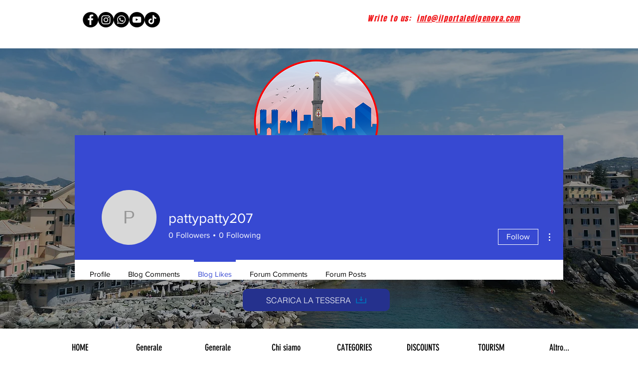

--- FILE ---
content_type: text/html; charset=utf-8
request_url: https://www.google.com/recaptcha/api2/aframe
body_size: 225
content:
<!DOCTYPE HTML><html><head><meta http-equiv="content-type" content="text/html; charset=UTF-8"></head><body><script nonce="h5mZEuVIZmVlFcJwU5ZJVw">/** Anti-fraud and anti-abuse applications only. See google.com/recaptcha */ try{var clients={'sodar':'https://pagead2.googlesyndication.com/pagead/sodar?'};window.addEventListener("message",function(a){try{if(a.source===window.parent){var b=JSON.parse(a.data);var c=clients[b['id']];if(c){var d=document.createElement('img');d.src=c+b['params']+'&rc='+(localStorage.getItem("rc::a")?sessionStorage.getItem("rc::b"):"");window.document.body.appendChild(d);sessionStorage.setItem("rc::e",parseInt(sessionStorage.getItem("rc::e")||0)+1);localStorage.setItem("rc::h",'1770114320736');}}}catch(b){}});window.parent.postMessage("_grecaptcha_ready", "*");}catch(b){}</script></body></html>